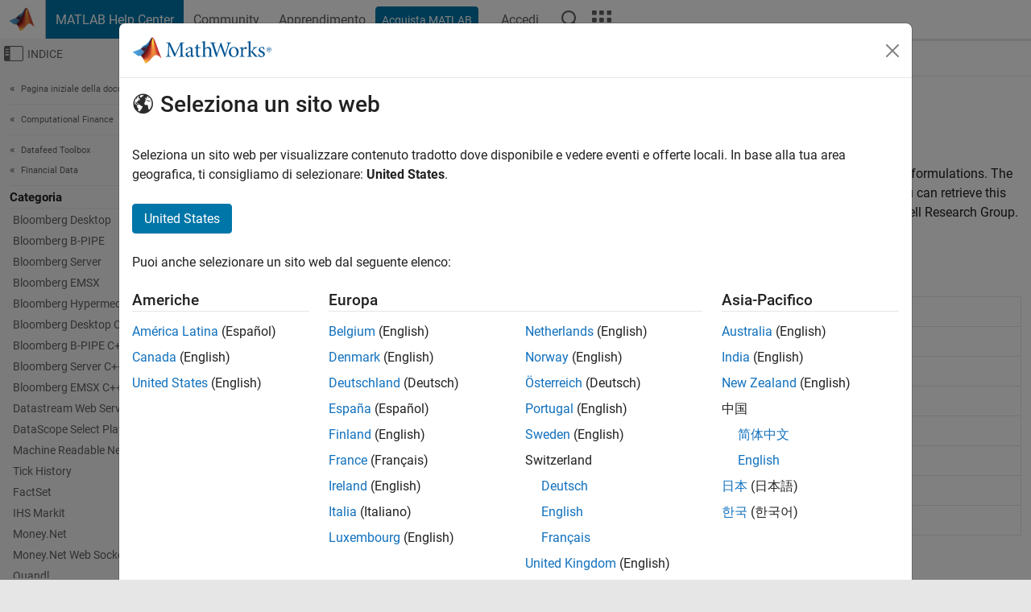

--- FILE ---
content_type: application/x-javascript;charset=utf-8
request_url: https://smetrics.mathworks.com/id?d_visid_ver=5.2.0&d_fieldgroup=A&mcorgid=B1441C8B533095C00A490D4D%40AdobeOrg&mid=76222300409672692507827876830248335006&ts=1769524757467
body_size: -34
content:
{"mid":"76222300409672692507827876830248335006"}